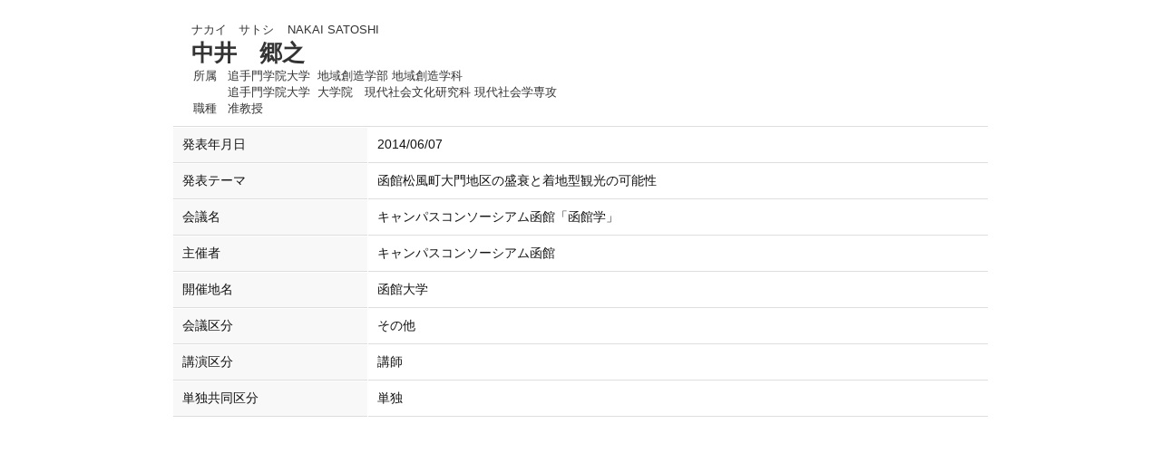

--- FILE ---
content_type: text/html;charset=UTF-8
request_url: https://www.gyoseki.otemon.ac.jp/oguhp/KgApp?detlId=34&detlUid=ymdmyygmggy&detlSeq=3
body_size: 5832
content:


















<!DOCTYPE HTML>
<HTML lang=ja>
  <HEAD>
    <TITLE>
      教員情報

      &nbsp;-&nbsp;中井　郷之


      &nbsp;|&nbsp;追手門学院大学

    </TITLE>
    <meta http-equiv="X-UA-Compatible" content="IE=edge">

    <META name="viewport" content="width=device-width,initial-scale=1">

    <META http-equiv="content-type" content="text/html; charset=UTF-8" />
    <META http-equiv="content-script-type" content="text/javascript" />
    <META http-equiv="content-style-type" content="text/css" />


	
    <link href="./jsp/style2018.css?ver=1022101721" rel="stylesheet" type="text/css" />
	

    <link rel="stylesheet" type="text/css" href="./jsp/shadowbox.css" />
    <link rel="stylesheet" type="text/css" href="./jsp/photoswipe/css/photoswipe.css" />

    <script type="text/javascript" src="./jsp/shadowbox.js" charset="UTF-8"></script>

    <script src="https://ajax.googleapis.com/ajax/libs/jquery/3.7.1/jquery.min.js"></script>
    <script type="text/javascript" src="./jsp/photoswipe/js/photoswipe.umd.min.js" charset="UTF-8"></script>
    <script type="text/javascript" src="./jsp/photoswipe/js/photoswipe-lightbox.umd.min.js" charset="UTF-8"></script>

    <SCRIPT type="text/javascript">
    <!--
    function showSenmonBody(name){

    	var f = document.getElementsByName(name);

    	for(i=0; i < f.length; i++){
    		if(f[i].style.display == "none"){
    			f[i].style.display = "block";
    		} else {
    			f[i].style.display = "none";
    		}
    	}
    }
	function list_view(id, cnt) {
		var	idx;
		for (idx = 1; ; idx++) {
			var	obj = document.getElementById(id + "_" + idx);
			if (obj == null) {
				break;
			}
			if (cnt < 0) {
				obj.style.display = "";
			} else if (idx > cnt) {
				obj.style.display = "none";
			}
		}
		obj = document.getElementById(id + "_act1");
		if (obj != null) {
			obj.style.display = (cnt >= 0) ? "": "none";
		}
		obj = document.getElementById(id + "_act2");
		if (obj != null) {
			obj.style.display = (cnt >= 0) ? "none": "";
		}
	}
    $(function(){
    	$(document).on('click', 'a[href^="#"]', function() {
    		//data-box属性がない場合は通常のスムーズスクロール
    		if(!$(this).data("box")){
    			$("body,html").stop().animate({
    				scrollTop:$($(this).attr("href")).offset().top
    			});

    		//data-box属性がある場合はdata-box内をスムーズスクロール
    		}else{
    			var box = $($(this).data("box"));
    			var tareget = $($(this).attr("href"));
    			var dist = tareget.offset().top - box.position().top;
    			box.stop().animate({
    				scrollTop: box.scrollTop() + dist
	   			});
    		}
    		return false;
    	});
    });
    -->
    </SCRIPT>

  </HEAD>
  <BODY>
   <div id="container">
   <div id="screen">

  <DIV id="contents">

    <BR>



<SCRIPT>
	history.replaceState(null, '', '?detlId=34&resId=S001518&detlSeq=3');
</SCRIPT>



    <TABLE cellpadding="10" cellspacing="1" width="900" summary="gyoseki" class="gyoseki k04-layout">
      <COL >
      <COL>
      <TR>
        <TD valign="bottom" class="k04-title1" colspan="2">

          &nbsp;&nbsp;<SPAN class="k04-title1-font1">ナカイ　サトシ</SPAN>

          &nbsp;&nbsp;<SPAN class="k04-title1-font1">NAKAI SATOSHI</SPAN>

          <BR>
          &nbsp;&nbsp;<SPAN class="k04-title1-font2">中井　郷之</SPAN>

          <BR>
          <SPAN class="k04-title1-font3 boxA">&nbsp;&nbsp;&nbsp;所属&nbsp;&nbsp; </SPAN>
          <SPAN class="k04-title1-font3 boxB">

            追手門学院大学&nbsp;

            地域創造学部 地域創造学科
          </SPAN>
          <DIV class="clear"></DIV>

            <SPAN class="k03-title1-font3 boxA">&nbsp;&nbsp;</SPAN>
            <SPAN class="k03-title1-font3 boxB">

              追手門学院大学&nbsp;

              大学院　現代社会文化研究科 現代社会学専攻</SPAN>
            <DIV class="clear"></DIV>

          <SPAN class="k04-title1-font3 boxA">&nbsp;&nbsp;&nbsp;職種&nbsp;&nbsp; </SPAN>
          <SPAN class="k04-title1-font3 boxB">准教授</SPAN>
        </TD>
      </TR>

      <TR><TD class="k04-data1-font1">発表年月日</TD>			<TD class="k04-data2-font2">2014/06/07</TD></TR>
      <TR><TD class="k04-data1-font1">発表テーマ</TD>		<TD class="k04-data2-font2">函館松風町大門地区の盛衰と着地型観光の可能性</TD></TR>
      <TR><TD class="k04-data1-font1">会議名</TD>		<TD class="k04-data2-font2">キャンパスコンソーシアム函館「函館学」</TD></TR>
      <TR><TD class="k04-data1-font1">主催者</TD>		<TD class="k04-data2-font2">キャンパスコンソーシアム函館</TD></TR>
<!-- 2020.09 国名 -->
      

      <TR><TD class="k04-data1-font1">開催地名</TD>			<TD class="k04-data2-font2">函館大学</TD></TR>
<!-- 2020.09 開催期間 -->
      
      
                                                     <TR><TD class="k04-data1-font1">会議区分</TD>			<TD class="k04-data2-font2">その他</TD></TR>

      
                                                     <TR><TD class="k04-data1-font1">講演区分</TD>			<TD class="k04-data2-font2">講師</TD></TR>
      
                                                     <TR><TD class="k04-data1-font1">単独共同区分</TD>		<TD class="k04-data2-font2">単独</TD></TR>
      
<!-- 2020.09 国際共著 -->
      
      
      
      
      
      
<!-- 2020.09 URL2 -->
      


    </TABLE>





  </DIV><!-- /#contents-->

  </div><!-- /#screen-->
  </div><!-- /#container-->

  <script type="text/javascript" src="./jsp/checked.js"></script>

  </BODY>
</HTML>

